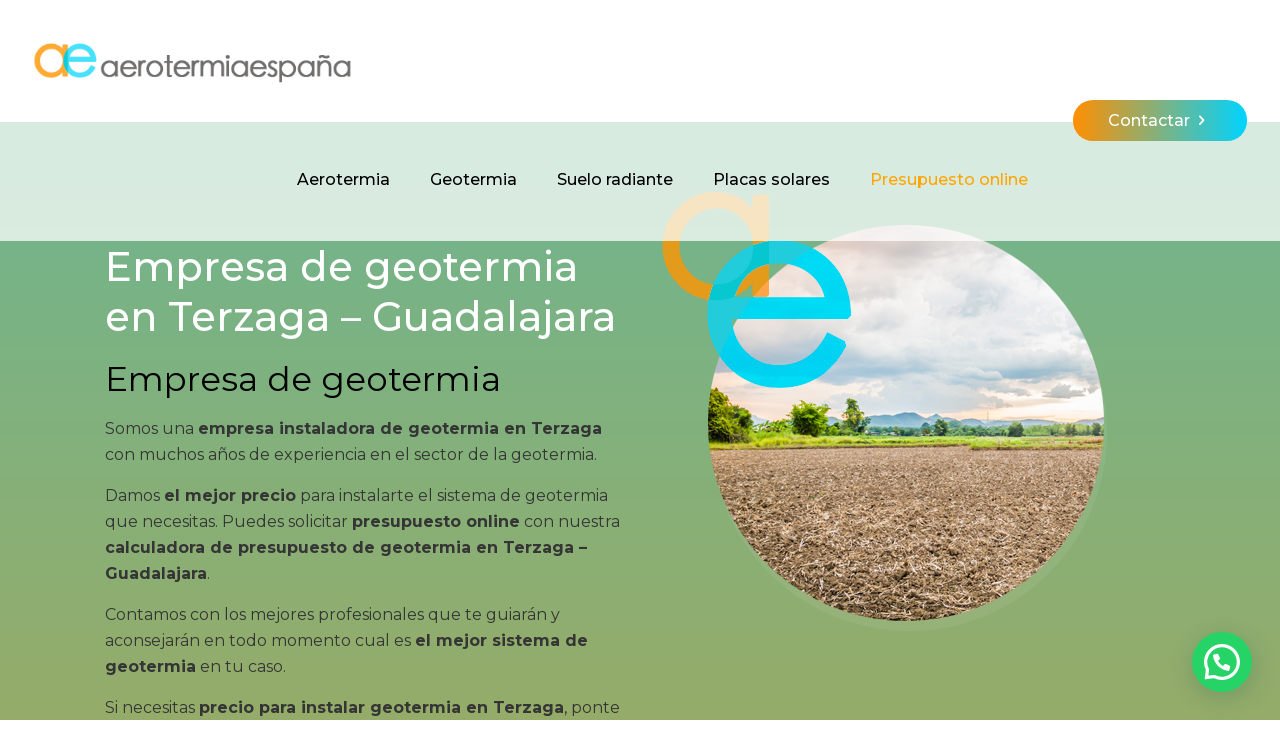

--- FILE ---
content_type: text/html; charset=utf-8
request_url: https://www.google.com/recaptcha/api2/anchor?ar=1&k=6LemIG8dAAAAAJ7yi1Nrmbe09lKuIiAbA9jQ-ZZQ&co=aHR0cHM6Ly94bi0tYWVyb3Rlcm1pYWVzcGFhLWNyYi5jb206NDQz&hl=en&v=PoyoqOPhxBO7pBk68S4YbpHZ&size=invisible&anchor-ms=20000&execute-ms=30000&cb=dd0v8e7be9l7
body_size: 48829
content:
<!DOCTYPE HTML><html dir="ltr" lang="en"><head><meta http-equiv="Content-Type" content="text/html; charset=UTF-8">
<meta http-equiv="X-UA-Compatible" content="IE=edge">
<title>reCAPTCHA</title>
<style type="text/css">
/* cyrillic-ext */
@font-face {
  font-family: 'Roboto';
  font-style: normal;
  font-weight: 400;
  font-stretch: 100%;
  src: url(//fonts.gstatic.com/s/roboto/v48/KFO7CnqEu92Fr1ME7kSn66aGLdTylUAMa3GUBHMdazTgWw.woff2) format('woff2');
  unicode-range: U+0460-052F, U+1C80-1C8A, U+20B4, U+2DE0-2DFF, U+A640-A69F, U+FE2E-FE2F;
}
/* cyrillic */
@font-face {
  font-family: 'Roboto';
  font-style: normal;
  font-weight: 400;
  font-stretch: 100%;
  src: url(//fonts.gstatic.com/s/roboto/v48/KFO7CnqEu92Fr1ME7kSn66aGLdTylUAMa3iUBHMdazTgWw.woff2) format('woff2');
  unicode-range: U+0301, U+0400-045F, U+0490-0491, U+04B0-04B1, U+2116;
}
/* greek-ext */
@font-face {
  font-family: 'Roboto';
  font-style: normal;
  font-weight: 400;
  font-stretch: 100%;
  src: url(//fonts.gstatic.com/s/roboto/v48/KFO7CnqEu92Fr1ME7kSn66aGLdTylUAMa3CUBHMdazTgWw.woff2) format('woff2');
  unicode-range: U+1F00-1FFF;
}
/* greek */
@font-face {
  font-family: 'Roboto';
  font-style: normal;
  font-weight: 400;
  font-stretch: 100%;
  src: url(//fonts.gstatic.com/s/roboto/v48/KFO7CnqEu92Fr1ME7kSn66aGLdTylUAMa3-UBHMdazTgWw.woff2) format('woff2');
  unicode-range: U+0370-0377, U+037A-037F, U+0384-038A, U+038C, U+038E-03A1, U+03A3-03FF;
}
/* math */
@font-face {
  font-family: 'Roboto';
  font-style: normal;
  font-weight: 400;
  font-stretch: 100%;
  src: url(//fonts.gstatic.com/s/roboto/v48/KFO7CnqEu92Fr1ME7kSn66aGLdTylUAMawCUBHMdazTgWw.woff2) format('woff2');
  unicode-range: U+0302-0303, U+0305, U+0307-0308, U+0310, U+0312, U+0315, U+031A, U+0326-0327, U+032C, U+032F-0330, U+0332-0333, U+0338, U+033A, U+0346, U+034D, U+0391-03A1, U+03A3-03A9, U+03B1-03C9, U+03D1, U+03D5-03D6, U+03F0-03F1, U+03F4-03F5, U+2016-2017, U+2034-2038, U+203C, U+2040, U+2043, U+2047, U+2050, U+2057, U+205F, U+2070-2071, U+2074-208E, U+2090-209C, U+20D0-20DC, U+20E1, U+20E5-20EF, U+2100-2112, U+2114-2115, U+2117-2121, U+2123-214F, U+2190, U+2192, U+2194-21AE, U+21B0-21E5, U+21F1-21F2, U+21F4-2211, U+2213-2214, U+2216-22FF, U+2308-230B, U+2310, U+2319, U+231C-2321, U+2336-237A, U+237C, U+2395, U+239B-23B7, U+23D0, U+23DC-23E1, U+2474-2475, U+25AF, U+25B3, U+25B7, U+25BD, U+25C1, U+25CA, U+25CC, U+25FB, U+266D-266F, U+27C0-27FF, U+2900-2AFF, U+2B0E-2B11, U+2B30-2B4C, U+2BFE, U+3030, U+FF5B, U+FF5D, U+1D400-1D7FF, U+1EE00-1EEFF;
}
/* symbols */
@font-face {
  font-family: 'Roboto';
  font-style: normal;
  font-weight: 400;
  font-stretch: 100%;
  src: url(//fonts.gstatic.com/s/roboto/v48/KFO7CnqEu92Fr1ME7kSn66aGLdTylUAMaxKUBHMdazTgWw.woff2) format('woff2');
  unicode-range: U+0001-000C, U+000E-001F, U+007F-009F, U+20DD-20E0, U+20E2-20E4, U+2150-218F, U+2190, U+2192, U+2194-2199, U+21AF, U+21E6-21F0, U+21F3, U+2218-2219, U+2299, U+22C4-22C6, U+2300-243F, U+2440-244A, U+2460-24FF, U+25A0-27BF, U+2800-28FF, U+2921-2922, U+2981, U+29BF, U+29EB, U+2B00-2BFF, U+4DC0-4DFF, U+FFF9-FFFB, U+10140-1018E, U+10190-1019C, U+101A0, U+101D0-101FD, U+102E0-102FB, U+10E60-10E7E, U+1D2C0-1D2D3, U+1D2E0-1D37F, U+1F000-1F0FF, U+1F100-1F1AD, U+1F1E6-1F1FF, U+1F30D-1F30F, U+1F315, U+1F31C, U+1F31E, U+1F320-1F32C, U+1F336, U+1F378, U+1F37D, U+1F382, U+1F393-1F39F, U+1F3A7-1F3A8, U+1F3AC-1F3AF, U+1F3C2, U+1F3C4-1F3C6, U+1F3CA-1F3CE, U+1F3D4-1F3E0, U+1F3ED, U+1F3F1-1F3F3, U+1F3F5-1F3F7, U+1F408, U+1F415, U+1F41F, U+1F426, U+1F43F, U+1F441-1F442, U+1F444, U+1F446-1F449, U+1F44C-1F44E, U+1F453, U+1F46A, U+1F47D, U+1F4A3, U+1F4B0, U+1F4B3, U+1F4B9, U+1F4BB, U+1F4BF, U+1F4C8-1F4CB, U+1F4D6, U+1F4DA, U+1F4DF, U+1F4E3-1F4E6, U+1F4EA-1F4ED, U+1F4F7, U+1F4F9-1F4FB, U+1F4FD-1F4FE, U+1F503, U+1F507-1F50B, U+1F50D, U+1F512-1F513, U+1F53E-1F54A, U+1F54F-1F5FA, U+1F610, U+1F650-1F67F, U+1F687, U+1F68D, U+1F691, U+1F694, U+1F698, U+1F6AD, U+1F6B2, U+1F6B9-1F6BA, U+1F6BC, U+1F6C6-1F6CF, U+1F6D3-1F6D7, U+1F6E0-1F6EA, U+1F6F0-1F6F3, U+1F6F7-1F6FC, U+1F700-1F7FF, U+1F800-1F80B, U+1F810-1F847, U+1F850-1F859, U+1F860-1F887, U+1F890-1F8AD, U+1F8B0-1F8BB, U+1F8C0-1F8C1, U+1F900-1F90B, U+1F93B, U+1F946, U+1F984, U+1F996, U+1F9E9, U+1FA00-1FA6F, U+1FA70-1FA7C, U+1FA80-1FA89, U+1FA8F-1FAC6, U+1FACE-1FADC, U+1FADF-1FAE9, U+1FAF0-1FAF8, U+1FB00-1FBFF;
}
/* vietnamese */
@font-face {
  font-family: 'Roboto';
  font-style: normal;
  font-weight: 400;
  font-stretch: 100%;
  src: url(//fonts.gstatic.com/s/roboto/v48/KFO7CnqEu92Fr1ME7kSn66aGLdTylUAMa3OUBHMdazTgWw.woff2) format('woff2');
  unicode-range: U+0102-0103, U+0110-0111, U+0128-0129, U+0168-0169, U+01A0-01A1, U+01AF-01B0, U+0300-0301, U+0303-0304, U+0308-0309, U+0323, U+0329, U+1EA0-1EF9, U+20AB;
}
/* latin-ext */
@font-face {
  font-family: 'Roboto';
  font-style: normal;
  font-weight: 400;
  font-stretch: 100%;
  src: url(//fonts.gstatic.com/s/roboto/v48/KFO7CnqEu92Fr1ME7kSn66aGLdTylUAMa3KUBHMdazTgWw.woff2) format('woff2');
  unicode-range: U+0100-02BA, U+02BD-02C5, U+02C7-02CC, U+02CE-02D7, U+02DD-02FF, U+0304, U+0308, U+0329, U+1D00-1DBF, U+1E00-1E9F, U+1EF2-1EFF, U+2020, U+20A0-20AB, U+20AD-20C0, U+2113, U+2C60-2C7F, U+A720-A7FF;
}
/* latin */
@font-face {
  font-family: 'Roboto';
  font-style: normal;
  font-weight: 400;
  font-stretch: 100%;
  src: url(//fonts.gstatic.com/s/roboto/v48/KFO7CnqEu92Fr1ME7kSn66aGLdTylUAMa3yUBHMdazQ.woff2) format('woff2');
  unicode-range: U+0000-00FF, U+0131, U+0152-0153, U+02BB-02BC, U+02C6, U+02DA, U+02DC, U+0304, U+0308, U+0329, U+2000-206F, U+20AC, U+2122, U+2191, U+2193, U+2212, U+2215, U+FEFF, U+FFFD;
}
/* cyrillic-ext */
@font-face {
  font-family: 'Roboto';
  font-style: normal;
  font-weight: 500;
  font-stretch: 100%;
  src: url(//fonts.gstatic.com/s/roboto/v48/KFO7CnqEu92Fr1ME7kSn66aGLdTylUAMa3GUBHMdazTgWw.woff2) format('woff2');
  unicode-range: U+0460-052F, U+1C80-1C8A, U+20B4, U+2DE0-2DFF, U+A640-A69F, U+FE2E-FE2F;
}
/* cyrillic */
@font-face {
  font-family: 'Roboto';
  font-style: normal;
  font-weight: 500;
  font-stretch: 100%;
  src: url(//fonts.gstatic.com/s/roboto/v48/KFO7CnqEu92Fr1ME7kSn66aGLdTylUAMa3iUBHMdazTgWw.woff2) format('woff2');
  unicode-range: U+0301, U+0400-045F, U+0490-0491, U+04B0-04B1, U+2116;
}
/* greek-ext */
@font-face {
  font-family: 'Roboto';
  font-style: normal;
  font-weight: 500;
  font-stretch: 100%;
  src: url(//fonts.gstatic.com/s/roboto/v48/KFO7CnqEu92Fr1ME7kSn66aGLdTylUAMa3CUBHMdazTgWw.woff2) format('woff2');
  unicode-range: U+1F00-1FFF;
}
/* greek */
@font-face {
  font-family: 'Roboto';
  font-style: normal;
  font-weight: 500;
  font-stretch: 100%;
  src: url(//fonts.gstatic.com/s/roboto/v48/KFO7CnqEu92Fr1ME7kSn66aGLdTylUAMa3-UBHMdazTgWw.woff2) format('woff2');
  unicode-range: U+0370-0377, U+037A-037F, U+0384-038A, U+038C, U+038E-03A1, U+03A3-03FF;
}
/* math */
@font-face {
  font-family: 'Roboto';
  font-style: normal;
  font-weight: 500;
  font-stretch: 100%;
  src: url(//fonts.gstatic.com/s/roboto/v48/KFO7CnqEu92Fr1ME7kSn66aGLdTylUAMawCUBHMdazTgWw.woff2) format('woff2');
  unicode-range: U+0302-0303, U+0305, U+0307-0308, U+0310, U+0312, U+0315, U+031A, U+0326-0327, U+032C, U+032F-0330, U+0332-0333, U+0338, U+033A, U+0346, U+034D, U+0391-03A1, U+03A3-03A9, U+03B1-03C9, U+03D1, U+03D5-03D6, U+03F0-03F1, U+03F4-03F5, U+2016-2017, U+2034-2038, U+203C, U+2040, U+2043, U+2047, U+2050, U+2057, U+205F, U+2070-2071, U+2074-208E, U+2090-209C, U+20D0-20DC, U+20E1, U+20E5-20EF, U+2100-2112, U+2114-2115, U+2117-2121, U+2123-214F, U+2190, U+2192, U+2194-21AE, U+21B0-21E5, U+21F1-21F2, U+21F4-2211, U+2213-2214, U+2216-22FF, U+2308-230B, U+2310, U+2319, U+231C-2321, U+2336-237A, U+237C, U+2395, U+239B-23B7, U+23D0, U+23DC-23E1, U+2474-2475, U+25AF, U+25B3, U+25B7, U+25BD, U+25C1, U+25CA, U+25CC, U+25FB, U+266D-266F, U+27C0-27FF, U+2900-2AFF, U+2B0E-2B11, U+2B30-2B4C, U+2BFE, U+3030, U+FF5B, U+FF5D, U+1D400-1D7FF, U+1EE00-1EEFF;
}
/* symbols */
@font-face {
  font-family: 'Roboto';
  font-style: normal;
  font-weight: 500;
  font-stretch: 100%;
  src: url(//fonts.gstatic.com/s/roboto/v48/KFO7CnqEu92Fr1ME7kSn66aGLdTylUAMaxKUBHMdazTgWw.woff2) format('woff2');
  unicode-range: U+0001-000C, U+000E-001F, U+007F-009F, U+20DD-20E0, U+20E2-20E4, U+2150-218F, U+2190, U+2192, U+2194-2199, U+21AF, U+21E6-21F0, U+21F3, U+2218-2219, U+2299, U+22C4-22C6, U+2300-243F, U+2440-244A, U+2460-24FF, U+25A0-27BF, U+2800-28FF, U+2921-2922, U+2981, U+29BF, U+29EB, U+2B00-2BFF, U+4DC0-4DFF, U+FFF9-FFFB, U+10140-1018E, U+10190-1019C, U+101A0, U+101D0-101FD, U+102E0-102FB, U+10E60-10E7E, U+1D2C0-1D2D3, U+1D2E0-1D37F, U+1F000-1F0FF, U+1F100-1F1AD, U+1F1E6-1F1FF, U+1F30D-1F30F, U+1F315, U+1F31C, U+1F31E, U+1F320-1F32C, U+1F336, U+1F378, U+1F37D, U+1F382, U+1F393-1F39F, U+1F3A7-1F3A8, U+1F3AC-1F3AF, U+1F3C2, U+1F3C4-1F3C6, U+1F3CA-1F3CE, U+1F3D4-1F3E0, U+1F3ED, U+1F3F1-1F3F3, U+1F3F5-1F3F7, U+1F408, U+1F415, U+1F41F, U+1F426, U+1F43F, U+1F441-1F442, U+1F444, U+1F446-1F449, U+1F44C-1F44E, U+1F453, U+1F46A, U+1F47D, U+1F4A3, U+1F4B0, U+1F4B3, U+1F4B9, U+1F4BB, U+1F4BF, U+1F4C8-1F4CB, U+1F4D6, U+1F4DA, U+1F4DF, U+1F4E3-1F4E6, U+1F4EA-1F4ED, U+1F4F7, U+1F4F9-1F4FB, U+1F4FD-1F4FE, U+1F503, U+1F507-1F50B, U+1F50D, U+1F512-1F513, U+1F53E-1F54A, U+1F54F-1F5FA, U+1F610, U+1F650-1F67F, U+1F687, U+1F68D, U+1F691, U+1F694, U+1F698, U+1F6AD, U+1F6B2, U+1F6B9-1F6BA, U+1F6BC, U+1F6C6-1F6CF, U+1F6D3-1F6D7, U+1F6E0-1F6EA, U+1F6F0-1F6F3, U+1F6F7-1F6FC, U+1F700-1F7FF, U+1F800-1F80B, U+1F810-1F847, U+1F850-1F859, U+1F860-1F887, U+1F890-1F8AD, U+1F8B0-1F8BB, U+1F8C0-1F8C1, U+1F900-1F90B, U+1F93B, U+1F946, U+1F984, U+1F996, U+1F9E9, U+1FA00-1FA6F, U+1FA70-1FA7C, U+1FA80-1FA89, U+1FA8F-1FAC6, U+1FACE-1FADC, U+1FADF-1FAE9, U+1FAF0-1FAF8, U+1FB00-1FBFF;
}
/* vietnamese */
@font-face {
  font-family: 'Roboto';
  font-style: normal;
  font-weight: 500;
  font-stretch: 100%;
  src: url(//fonts.gstatic.com/s/roboto/v48/KFO7CnqEu92Fr1ME7kSn66aGLdTylUAMa3OUBHMdazTgWw.woff2) format('woff2');
  unicode-range: U+0102-0103, U+0110-0111, U+0128-0129, U+0168-0169, U+01A0-01A1, U+01AF-01B0, U+0300-0301, U+0303-0304, U+0308-0309, U+0323, U+0329, U+1EA0-1EF9, U+20AB;
}
/* latin-ext */
@font-face {
  font-family: 'Roboto';
  font-style: normal;
  font-weight: 500;
  font-stretch: 100%;
  src: url(//fonts.gstatic.com/s/roboto/v48/KFO7CnqEu92Fr1ME7kSn66aGLdTylUAMa3KUBHMdazTgWw.woff2) format('woff2');
  unicode-range: U+0100-02BA, U+02BD-02C5, U+02C7-02CC, U+02CE-02D7, U+02DD-02FF, U+0304, U+0308, U+0329, U+1D00-1DBF, U+1E00-1E9F, U+1EF2-1EFF, U+2020, U+20A0-20AB, U+20AD-20C0, U+2113, U+2C60-2C7F, U+A720-A7FF;
}
/* latin */
@font-face {
  font-family: 'Roboto';
  font-style: normal;
  font-weight: 500;
  font-stretch: 100%;
  src: url(//fonts.gstatic.com/s/roboto/v48/KFO7CnqEu92Fr1ME7kSn66aGLdTylUAMa3yUBHMdazQ.woff2) format('woff2');
  unicode-range: U+0000-00FF, U+0131, U+0152-0153, U+02BB-02BC, U+02C6, U+02DA, U+02DC, U+0304, U+0308, U+0329, U+2000-206F, U+20AC, U+2122, U+2191, U+2193, U+2212, U+2215, U+FEFF, U+FFFD;
}
/* cyrillic-ext */
@font-face {
  font-family: 'Roboto';
  font-style: normal;
  font-weight: 900;
  font-stretch: 100%;
  src: url(//fonts.gstatic.com/s/roboto/v48/KFO7CnqEu92Fr1ME7kSn66aGLdTylUAMa3GUBHMdazTgWw.woff2) format('woff2');
  unicode-range: U+0460-052F, U+1C80-1C8A, U+20B4, U+2DE0-2DFF, U+A640-A69F, U+FE2E-FE2F;
}
/* cyrillic */
@font-face {
  font-family: 'Roboto';
  font-style: normal;
  font-weight: 900;
  font-stretch: 100%;
  src: url(//fonts.gstatic.com/s/roboto/v48/KFO7CnqEu92Fr1ME7kSn66aGLdTylUAMa3iUBHMdazTgWw.woff2) format('woff2');
  unicode-range: U+0301, U+0400-045F, U+0490-0491, U+04B0-04B1, U+2116;
}
/* greek-ext */
@font-face {
  font-family: 'Roboto';
  font-style: normal;
  font-weight: 900;
  font-stretch: 100%;
  src: url(//fonts.gstatic.com/s/roboto/v48/KFO7CnqEu92Fr1ME7kSn66aGLdTylUAMa3CUBHMdazTgWw.woff2) format('woff2');
  unicode-range: U+1F00-1FFF;
}
/* greek */
@font-face {
  font-family: 'Roboto';
  font-style: normal;
  font-weight: 900;
  font-stretch: 100%;
  src: url(//fonts.gstatic.com/s/roboto/v48/KFO7CnqEu92Fr1ME7kSn66aGLdTylUAMa3-UBHMdazTgWw.woff2) format('woff2');
  unicode-range: U+0370-0377, U+037A-037F, U+0384-038A, U+038C, U+038E-03A1, U+03A3-03FF;
}
/* math */
@font-face {
  font-family: 'Roboto';
  font-style: normal;
  font-weight: 900;
  font-stretch: 100%;
  src: url(//fonts.gstatic.com/s/roboto/v48/KFO7CnqEu92Fr1ME7kSn66aGLdTylUAMawCUBHMdazTgWw.woff2) format('woff2');
  unicode-range: U+0302-0303, U+0305, U+0307-0308, U+0310, U+0312, U+0315, U+031A, U+0326-0327, U+032C, U+032F-0330, U+0332-0333, U+0338, U+033A, U+0346, U+034D, U+0391-03A1, U+03A3-03A9, U+03B1-03C9, U+03D1, U+03D5-03D6, U+03F0-03F1, U+03F4-03F5, U+2016-2017, U+2034-2038, U+203C, U+2040, U+2043, U+2047, U+2050, U+2057, U+205F, U+2070-2071, U+2074-208E, U+2090-209C, U+20D0-20DC, U+20E1, U+20E5-20EF, U+2100-2112, U+2114-2115, U+2117-2121, U+2123-214F, U+2190, U+2192, U+2194-21AE, U+21B0-21E5, U+21F1-21F2, U+21F4-2211, U+2213-2214, U+2216-22FF, U+2308-230B, U+2310, U+2319, U+231C-2321, U+2336-237A, U+237C, U+2395, U+239B-23B7, U+23D0, U+23DC-23E1, U+2474-2475, U+25AF, U+25B3, U+25B7, U+25BD, U+25C1, U+25CA, U+25CC, U+25FB, U+266D-266F, U+27C0-27FF, U+2900-2AFF, U+2B0E-2B11, U+2B30-2B4C, U+2BFE, U+3030, U+FF5B, U+FF5D, U+1D400-1D7FF, U+1EE00-1EEFF;
}
/* symbols */
@font-face {
  font-family: 'Roboto';
  font-style: normal;
  font-weight: 900;
  font-stretch: 100%;
  src: url(//fonts.gstatic.com/s/roboto/v48/KFO7CnqEu92Fr1ME7kSn66aGLdTylUAMaxKUBHMdazTgWw.woff2) format('woff2');
  unicode-range: U+0001-000C, U+000E-001F, U+007F-009F, U+20DD-20E0, U+20E2-20E4, U+2150-218F, U+2190, U+2192, U+2194-2199, U+21AF, U+21E6-21F0, U+21F3, U+2218-2219, U+2299, U+22C4-22C6, U+2300-243F, U+2440-244A, U+2460-24FF, U+25A0-27BF, U+2800-28FF, U+2921-2922, U+2981, U+29BF, U+29EB, U+2B00-2BFF, U+4DC0-4DFF, U+FFF9-FFFB, U+10140-1018E, U+10190-1019C, U+101A0, U+101D0-101FD, U+102E0-102FB, U+10E60-10E7E, U+1D2C0-1D2D3, U+1D2E0-1D37F, U+1F000-1F0FF, U+1F100-1F1AD, U+1F1E6-1F1FF, U+1F30D-1F30F, U+1F315, U+1F31C, U+1F31E, U+1F320-1F32C, U+1F336, U+1F378, U+1F37D, U+1F382, U+1F393-1F39F, U+1F3A7-1F3A8, U+1F3AC-1F3AF, U+1F3C2, U+1F3C4-1F3C6, U+1F3CA-1F3CE, U+1F3D4-1F3E0, U+1F3ED, U+1F3F1-1F3F3, U+1F3F5-1F3F7, U+1F408, U+1F415, U+1F41F, U+1F426, U+1F43F, U+1F441-1F442, U+1F444, U+1F446-1F449, U+1F44C-1F44E, U+1F453, U+1F46A, U+1F47D, U+1F4A3, U+1F4B0, U+1F4B3, U+1F4B9, U+1F4BB, U+1F4BF, U+1F4C8-1F4CB, U+1F4D6, U+1F4DA, U+1F4DF, U+1F4E3-1F4E6, U+1F4EA-1F4ED, U+1F4F7, U+1F4F9-1F4FB, U+1F4FD-1F4FE, U+1F503, U+1F507-1F50B, U+1F50D, U+1F512-1F513, U+1F53E-1F54A, U+1F54F-1F5FA, U+1F610, U+1F650-1F67F, U+1F687, U+1F68D, U+1F691, U+1F694, U+1F698, U+1F6AD, U+1F6B2, U+1F6B9-1F6BA, U+1F6BC, U+1F6C6-1F6CF, U+1F6D3-1F6D7, U+1F6E0-1F6EA, U+1F6F0-1F6F3, U+1F6F7-1F6FC, U+1F700-1F7FF, U+1F800-1F80B, U+1F810-1F847, U+1F850-1F859, U+1F860-1F887, U+1F890-1F8AD, U+1F8B0-1F8BB, U+1F8C0-1F8C1, U+1F900-1F90B, U+1F93B, U+1F946, U+1F984, U+1F996, U+1F9E9, U+1FA00-1FA6F, U+1FA70-1FA7C, U+1FA80-1FA89, U+1FA8F-1FAC6, U+1FACE-1FADC, U+1FADF-1FAE9, U+1FAF0-1FAF8, U+1FB00-1FBFF;
}
/* vietnamese */
@font-face {
  font-family: 'Roboto';
  font-style: normal;
  font-weight: 900;
  font-stretch: 100%;
  src: url(//fonts.gstatic.com/s/roboto/v48/KFO7CnqEu92Fr1ME7kSn66aGLdTylUAMa3OUBHMdazTgWw.woff2) format('woff2');
  unicode-range: U+0102-0103, U+0110-0111, U+0128-0129, U+0168-0169, U+01A0-01A1, U+01AF-01B0, U+0300-0301, U+0303-0304, U+0308-0309, U+0323, U+0329, U+1EA0-1EF9, U+20AB;
}
/* latin-ext */
@font-face {
  font-family: 'Roboto';
  font-style: normal;
  font-weight: 900;
  font-stretch: 100%;
  src: url(//fonts.gstatic.com/s/roboto/v48/KFO7CnqEu92Fr1ME7kSn66aGLdTylUAMa3KUBHMdazTgWw.woff2) format('woff2');
  unicode-range: U+0100-02BA, U+02BD-02C5, U+02C7-02CC, U+02CE-02D7, U+02DD-02FF, U+0304, U+0308, U+0329, U+1D00-1DBF, U+1E00-1E9F, U+1EF2-1EFF, U+2020, U+20A0-20AB, U+20AD-20C0, U+2113, U+2C60-2C7F, U+A720-A7FF;
}
/* latin */
@font-face {
  font-family: 'Roboto';
  font-style: normal;
  font-weight: 900;
  font-stretch: 100%;
  src: url(//fonts.gstatic.com/s/roboto/v48/KFO7CnqEu92Fr1ME7kSn66aGLdTylUAMa3yUBHMdazQ.woff2) format('woff2');
  unicode-range: U+0000-00FF, U+0131, U+0152-0153, U+02BB-02BC, U+02C6, U+02DA, U+02DC, U+0304, U+0308, U+0329, U+2000-206F, U+20AC, U+2122, U+2191, U+2193, U+2212, U+2215, U+FEFF, U+FFFD;
}

</style>
<link rel="stylesheet" type="text/css" href="https://www.gstatic.com/recaptcha/releases/PoyoqOPhxBO7pBk68S4YbpHZ/styles__ltr.css">
<script nonce="mp_5qZjFpoo9QZOHyTNBaA" type="text/javascript">window['__recaptcha_api'] = 'https://www.google.com/recaptcha/api2/';</script>
<script type="text/javascript" src="https://www.gstatic.com/recaptcha/releases/PoyoqOPhxBO7pBk68S4YbpHZ/recaptcha__en.js" nonce="mp_5qZjFpoo9QZOHyTNBaA">
      
    </script></head>
<body><div id="rc-anchor-alert" class="rc-anchor-alert"></div>
<input type="hidden" id="recaptcha-token" value="[base64]">
<script type="text/javascript" nonce="mp_5qZjFpoo9QZOHyTNBaA">
      recaptcha.anchor.Main.init("[\x22ainput\x22,[\x22bgdata\x22,\x22\x22,\[base64]/[base64]/MjU1Ong/[base64]/[base64]/[base64]/[base64]/[base64]/[base64]/[base64]/[base64]/[base64]/[base64]/[base64]/[base64]/[base64]/[base64]/[base64]\\u003d\x22,\[base64]\\u003d\\u003d\x22,\x22w7fDumlrCTxKB8O8w618MMOOfQMpCk47XMKcVcOjwqE6w704woNuecOiOMKGE8OyW2bCjDNJw7VGw4vCvMKdSQpHfsKxwrA4DVvDtn7CrybDqzBKLDDCvCwbS8KyGMKXXVvCv8K5wpHCkn3DlcOyw7RvXipfwpRMw6DCr05fw7zDlGQLYTTDo8K/[base64]/w5APw4DDmcOYw7TCtVDCtcODw7Q0PTTDlMOYQBh4AcK4w5Ulw7cTBxROwq49wqJGUiDDmwM4PMKNG8OGQ8KZwo8lw4QSwpvDp0xoQGHDsUcfw5dJEyh2IMKfw6bDpgMJam/CnV/CsMOXLcO2w7DDq8O6UjARBz9aUi/DlGXCjnHDmwkSw6tEw4ZBwqFDXgwjP8K/dDBkw6R8ODDChcKOMXbCosOBcsKrZMOWwpLCp8Kyw7U6w5dDwowea8OiQcKrw73DoMOZwqwnCcKEw6JQwrXCvsOUIcOmwp9MwqsecUlyChgjwp3CpcK4acK5w5Yyw77DnMKOOMONw4rCnRjCmTfDtzAQwpEmHcODwrPDs8Ksw5XDqBLDjTY/[base64]/DuknDk8KBw4/DisK1QEZhLsOcw7B6SUFQwpvDpxgrccKaw7zCvsKyFW/[base64]/CqFjDn8Ocw4XDrTZ2R8O/DQ3CmDbDj8Ofw5vCuz4WXHbCoUfDicONU8Kcw7PDugnCjFHCtCpDw6rCu8KKRGLCvTUQchPDusOiSsKkU0HDmgnDosKwa8O/M8Oyw6rDnGMzw4LDssK/[base64]/Di3BRw6NoasK6woUVRTpqwoFdQsK6w45rCsK/wo3Dr8Onw5YpwpofwrZQdGA/GMO1wpYrH8KkwqLCsMKyw4BpFsKXGTkgwqUGb8Knw5zDrTZ0wrnDlEAewqkUwpDDlcOmwqPDtcKHwqLDn15Nw5vCniwVd3zCpMKOwoQOVkkpC1fCtFzCn1Ijw5Vhw6fDuSA7woLCoG7DnVnCo8KtaljDuGPDmBYxbjDCgcKuTlR7w7HDpAvDtRTDtQ1Mw5nDl8O/woLDkChxw5oPTsOFC8K9woLCtsKsScO7QcOrwoPCt8Kab8OmfMOSK8Orw5/CpsKaw40Tw5DDqiE5w6hdwr0bw4R7wrbDnRrDgi7Di8OGwp7CjmYYwqLDqMKjHmYxw5LDsl3ChzbCgHbDsmkTwp4Jw6paw6wuHHtRKGR0DsO0G8OBwqUOw5vCi3x1NB0Lw4XCssK6FsOiQFMmwrjDr8KHw6PCh8Kuwp0ywrnCjsOIGcKWw7bCrsK6aRY/wprCiW7CqxDCoErCmyXCtXPCsEsGW3sVwo1DwoTDoE9kwpfClsO2wpvDo8Opwrgawqk3OsOkw5hzKFhrw5ZeIcOhwoVOw45PHHsgw7ArQ1bCksOFMQ5EwoPDlQjDhMKwwqTCisKTwpzDqMKOEcKjW8K/wooJAzF+BCPCusK8SMO4YcKnAcK/wpnDoDbCvCPDtlZUREBSNcKSYgfChiDDomrDucO1JcO5LsObwo8+fnjDhcOQw4PDjMKrA8KYwphaw6TDjG7ChS5kanxGwr7DhMOLw5PCr8KhwpQUw7JCOcKVEHHCrsKUw48QwpDCvUPCq3w6w7TDsnJheMKWw4/Cg2plwqI7G8KGw5BRDw17VAhoXsKWW10hQMOawr4EYmRLw7l4wpTDvcKqdsO8w6bDuTnDs8K/[base64]/CosKSw6lwIAbCnSgyw4FWwqLDlXlZZcKGXxPDscKywr98di9qQMK7wqshw77CosO+wr89wr/Dhxc7w7JKF8O2WsO5wppAw7DCgsKzwobCnDZJJA/[base64]/TFQ2XsOyw7pPOcKHw5DDl8K0w6k6FjJJwq3CpCfCrsKrHVBCIBDCsjDCiV0/aXcrw7vDuVV2RsKgfsKeJR3CgMOyw7XDvhfDrMKYVmjDgsKEwoF1w7IMQypIcAvDtsOxCcO2J2EXMsK5w6ZVwrbDmzPDnXcBwojClsOhK8OhKlDDhAF8wpZcwp/DpMKtc0rDo1lVC8OSwoTCqcKGW8O4w4zCim/DgTk5csOTQQ9wW8KQVcKcwrIVw5YLwrPCssKjw7DCvEs2w4/CmEo8QsOMwqZlC8KYIB0mYsOOwoPDq8OQw73DpE/CmsKIw5rDoGDCvQ7DtwPDu8OpAFPDu2/DjSHCq0BEwrNWw5JYwq7Ds2ARwqLCkCZZw5/[base64]/Ck8OZIcKuV8OYP8OQw5UgwqHCncOsYsO6wo3CtMOVdns2wpU2wqnCmsOsR8OZwo1fwrfDo8KJwqUaU2bCgsKqKcKvSMO4WT5/w514KEA/[base64]/[base64]/wqDDsg7Cj8OWDsOvfMKYGcOSUsKeRcOlwpM4GSrDr1fDqRwMwpZ7wqk+I1oJM8KEIsKQGMOOc8OBb8OqwrPCg3PCvsK5w7cwUMOjcMK3wpI+NsK7GMOtwpXDnU0TwpMwcyXCjMKOXsKKCsKnwokAw4/CqsO4PURTecKacMOWe8KLDxF5MsKdw6/[base64]/DphNHHcO4w7Z0LFzDlCh7YkUaw5HDvMOqwpXDk2TDuTJnKsK3A1RewrrCtAdIwq/DuRjCmEFxwozCjD4dHRTDtWBmwo/[base64]/Dk8Ozw6XDtQQqNRA3FwDDjcOaSMKUOQQPw4lTM8OPw7czVsO8HsOGwqBuImhlwr7DlsOoVBHDlcOFw5tYw7XCpMKswrnDmBvDsMO/woFqCsKQfGbCiMOiw4HDrRxCAsOTwoYnwpjDtkQ2w5PDoMKww4XDgMK1wpwDw4vCh8Ofw59sAEZZDVMlSgjCtGcTHnAPeCoPwpssw4Fcb8Osw48TPDTDl8O2JMKVwos1w4Ivw6fCj8KRRzJNfmjCjBABwr3Dkhshw47DmsOLfsKRKgHDrcO8TXfDikUPUmnDjsK5w5Y/ZcO0wp5Kw6RswrIsw5nDjsKJdMO4wpYpw4x3TMOGMsKiw4PCvcKaKEQJw4/Dm14cNG9cUcKsTG5qwpPDjnPCsyE8YsKifsKHRxvCi2fDvsOJw4vCr8Ovw7kCA1zClTxBwpp7CCAKAMKOVUF0EWrCkzVCWExYVm1jRU4yMRHDvgcFXcOyw5lXw6TCv8OHD8O5w7IGw6ZnalXCkMORwoFzGhDCni9qwpnDtMOfA8OLwrlmB8KNw5PDlMOuw7/DkxDCtsKdw4tbUUzDscKZVsOHHcKcYlAUBx1KCC/CqsKAw63CgxDDssOywrpuWcOBw4trFcKpfsOqNMK5CgrDuXDDgsOpGkvDpsKoBBgXCMO/[base64]/DljXCm8O5AHVfw7DChcOjw64Nw7VxACt/Lx81NcOMw4NIwqxLw63CuQI3w4stw5s6wo0bwofCosKHIcO5J1lAHMKJwphKMMOFwrbDksKDw4EBcMOAw7RrJV1BDMONa0bCjcKCwq9tw7l7w5LDvMOxD8KBb1PDhsOiwrY6asOsX3piGcKWdx4NMmt8d8KYc2/Cnw/CnC9eI2XCgFYawpl/wqsNw5rCtsKqwrbCgcK7YcKfKELDtU3DlzEBD8Khf8KUZwQWw53DhS1pfMKcw6B4wrI1woRmwr4Kw7/DiMOCYMKnSMO/a08kwqt/w54Ww7TDkSkZMl3Dj3RvElNpw5RELEoFw5V1TR/CrcOeC1kpEU84w7LChzJQecKsw4ULw4LCkMOQHw9lw63DuyRvw5knHUjCsE5rZMONw7w0wrnCusONCcOCAz/Dmm9UwqzCssOBS35Fw5/CpnARw5bCvF7DssKMwqIQOMKpwo4fRMKoDk3Dqz9swrdUw503wqvCjGTCicK9e1PDgTnCmiLDiDLDn3N0w6xmbAnCqT/CvlAodcK8wrbCpsOcFinDnRIjw5/[base64]/DvcOnw47CtiI4w4jCgcOofsKswqHCv8KKw6MES2o4WcOZEcOnNFBQwrpHXcK3wqTDly8cPy/[base64]/DvDHDhgHDonltLMKwwrZmw503w5MBI8OhBcK7wonDh8OCdCnCu2fDpsO2w6bCh1jCocKDwoJEwptBwooXwr5jdMOydn/Cs8OTa3lZLMKLw69ZfQE9w4Aqw7LDjm9CbMOMwqIjw7xsHMOnYMKiworDssK0ZH/CknPCuVHCgsO+LsKrwoYFKA/ChCHCj8OMwrPCg8KJw7fCkHDCmMOCwpvDvcOswqbCs8O9HMKIexMuNybCoMOrw4XDsDl3VAlsKcOCJBwGwrLDnRnDhcOcwoLDjMO8w7/DpBbDtAATw7PCrhnDlWUow6LCnMKYU8Khw5jDscOKw60Lw49Uw7PCkm8Mw6Jww69LW8KhwrLCssOiHMO0wrrClw3Du8KNw4TCgcKXWnbCqMOJw483w7B+w50fw5I2w7jDp3fCmMKHw4LDhsKBw4PDkcOcw6NNwoXClwbDnkxFw4/[base64]/DrcOhw5PCmUDClj4LwoLCk8KIwpY2w74qw5bDrcK9wr4YY8K9PsOcH8K6wo/DjXsZYmpbw7PCvhsMwpjCvsO6w4B7FMOdw6xXw6nCgsKLwpZqwoYPMjpxA8Klw5BDwolLQU3Dk8KhKzd6w60wJXDCm8OLw7R7Y8OFwpHDqnIfwr0xw7XDjG/Dn29Fw6DDrBN2JmtwH1wqXsKBwoxSwp8Xc8O6wqwwwqtXYSXCusKaw51bw7JwCcKxw63DryQpwpvDgmDDjAF2OGEbw6EIAsKFPMK8w5Uvw5oECMK5w7rCjUnCoDvDtMO/w6LCkcK6aRjDoXHCoQhww7ANw6xrbjomwq7DusKFC3BxZcOWw6t3aX4nwoJeBRzCnWN6bMO2wqI2wot7IsOpdsKqD0Mzw4vDgSdUClYgXMO9wrs8f8KLw4/Dpl4jwqrCl8Oyw5BFw5Fiwp/CgcKfwqbCnsOhOD3DosKIwqEfwrtEwoo7w7Q6bsK1ccOgw6I/w4sQGi/Cn23CnMO/[base64]/wrLDpMOQB8OzBGpnw7jDqknClcO8ADXChMO/elcuw6rDu3fDgn3DjXYJw4JIwoAdwrB6wrrCvCTChS3DkCwFw7o9w5Y3w6zDmsKzwoTDhsO7OnHCucKtdC4lwrNOw5x7wqRuw4czN0t3w4fDr8OPw4PCkcOCwrwnchVpw5F1WhXCmMOQwrTDqcKkwoAFwpU0RVVWKnVxQ35ow5kKwr3ChMKbwoXCujLCicKuw6/DgCZQw5BmwpRAw7XCiwzDucKmw5zCucOGw57Cty8BbcKdC8Kow5NRJMKywoHCicKQM8OPRMOAwr/CqUALw7tww7HDscK5BMOXE1/CrcOTwp5Pw5DCi8Kjw6/DtmRHw5bDqsKhwpEwwqDCmQ1hwo5AXMKQwrzDqsOGZRzDi8Kzw5FcScOgfcOMwpjDn0jDvSgpwrzDg3l5w6gjG8KZwqcZFsKxSMKbA04yw4dpU8OUb8KqMcKrRMKaeMKWZw1RwpR6wpvChsOkwo7CjcOZJ8KaTsK/RsK5wrrDghghEMOpHsKzFcKtw5I9w5LDtGXCrzZZwpFQS23Dn358RRDCg8Oew6Ebwq4NE8ODQcKfw43CosKxMl3Cv8OVVsOteikjU8ORaiNkEcO1w6YVwoTDuRXDhj7DuAF2bgUPa8OQwrHDgcKgbnfDusK1I8O/PMOnwprDtT0FTCx1wr/Di8OVwo9pw6fDuhPDrhDDjGw0wpbCmVnDnRTCuU8mw5s0PCoDwozDvGjCqMOpw4bDpR3DqsOPHcKzKsK5w49fYGAAw4JewrQ/eC/DuXnCrmzDnijCkgvCh8K7DMOkw6wowrbDunbDjMO4wp1MwojDjsOZD2YVV8OsGcK7wrMLwoYqw54eF0XDnh7DmMOKZwPCp8KhYEVQw6JuZsKqw50Bw7tNQWAdw67DohbDjh3DvMOnJ8KCMETDn2p6WsKtwr/DtMOPwqTDmy54KV3DgnbCkcO1wo3DqyTCriXCgMKpbgPDhGHDu2XDkR/[base64]/CpcKJG8KPHkU0wrx4wqfDh8Kcw7zClW/CucOCwqPChB1UOBBTMHnCr1bDocOYw4R7wo0fEcKwwrrCmcOQw4M9w7hfw4tEwqxmwoFXCsO4HsO/DcOTY8Klw5gzMcOtUMOOwobDqizCj8KKLHHCrsKww5JpwppTRElWDhTDh31twqbCpsOUc14uwozCuyrDsDobacKIXh5QYyQFGMKre0F/DsOaNMOdelLCn8OqZ2fCi8KuwpRSS3LCvcKmwpTChU7Dsz7CoFVNwr3ChMKXNcOYe8OmfE7DjMO5PcOCwqfCvUnCoS1dw6HCgMKew57DhmbDlw3ChcOtM8OFCGkcPMKNwo/[base64]/w7pCwprDgXLCicOFfMK0LsO+OBvDlMKkwqtVM23DmFVJw45Iw4fDt3EGw482SkUEQ1DCkDI7VMKJJsKYw5hrQcODw53CncOKwqZzPATChMKfw5fDncKbcsKKIC5PHmwMwqoqwr0Fw6FjwpTCuEbCusK3w50cwqFmIcO2LQ/CkidVwpzCrsOXwr/[base64]/DuXhjwr1FVcKuM8K7wpTCiTcIcWXCsG7DrEchw6cuw6XDtStnQW5VMsKiw7hpw6Jdw709w5TDs2PCoybCoMK2wrrDrVYDQMKLw5XDsxwtcMOLw5nDrcK/w5nDh0nCn2V5eMOkAcKpFMKHw7vDiMKaEyVawr/CqsODXGghGcKUOw3CiXkUwo5MBXYsUMOMd03DoWjCvcOMLMOwcQnCrlwCZcKQb8KJw47Cnhx0c8OiwozCtsOgw5fCjCB9w7RQbMONw5RBKF/DkStDIUBNw60Mwqo/OsOPCg8FdsOwfRfDql4HOcOrw70gw5DCicOvUMKaw7DDssK0wooROB/[base64]/[base64]/wq1TJEnCvxIYwpQtAinDlcObwqXDpsKcwrLDvA1Dw77CmsO+AcOUw5lxwrdsaMKxwot3AMK3w5/Dl3zCg8OJw6HCujlpDsOVwqdmBxrDpsOJAm7DjMO3JHtuLAbDm1/[base64]/Zm9xfcO1QcKWwpUZwqtCdlXDq8KwwpkUw43DiG/DvCfCrsKUcsKGPAQFM8KDwphVwpnCgwPDlcOhVsOldS/[base64]/CpjPChhzCo2FeJcKeN8KhccOGYMOwd8Ocw5EjA3Z6GW3Cq8O8SAzDsMKSw7/DjwrCncOIw4pSfR3Di0DCtU9+wqU4VMObWcO4wpF3UkA5RMOJw6JOCcKYTjDCkQrDnwIKLzMbZcK0wpQiX8Ouw6ZFwoY2w4jCrGoqwogVXjfDk8OFfsOLHirDpR9XLEzDrz3CuMOBDMKLExtXaXXDvsK4wq/DqxjDhGQ5wr3DoATCjsKdwrXDs8O+TcKBwprDoMKsERUoFMKjw6zDskN8w73Dh03DscKaG1DDs2N7WWcuw7TCtVfChsK7wrXDvFtcw4sMw65xwqMcc1rDgA/DmMKJw6XDqsKjbsKPTGpEPy3CgMK9LhXDvXdTwp3Col5/w5YRP2d/QgVjwr/[base64]/[base64]/[base64]/DqArCgyHCugnCunPDrsKnB3XCkktvHsKTw5Epw73DjB7CiMOuNEDCph3Dp8KiB8OqEMKEwqvCrXYYw6YmwrEWJ8K6wrRqw63Djy/DgsOoCWTCplozRcOKT1jDpFtjPRhhGMK4wp/[base64]/[base64]/CtcOYK8ODf8KNwr9eB8OUwoU+w4DCiMOiwp1Sw6s9wqnDhxcdAyPDrcOQVsOrwojDlMK6aMKaXcOIL03DoMK2w7fClzZ7wpHDosK4NcOHwosdBcO2w5fCvSNcHWYdwrYNe2HDnV1bw73CjcK5wpEvwpzDpcOrwpfCt8K5P2/ChGHDhg/Dm8O7wqRCbcK6R8KrwrB/YxPChTfCgnIww6BiGj3DhcK3w6fDsRwHHyAHwoBZwr88wqU7PDnDklXDuFVHwo90w6sHw6V5w77Dhl7DsMKPwr/Dk8KFdwI8w73CmCDDjMKOw7nCnyDCu1cCUHlDw7XDqgHDuTJVLMOBQMO/w61qBMOgw6DCi8KZNMOuL1JYFw4RRMKddMKEwq5jPlzCs8OwwoYnBz0dwp0HeTXCpGfDv3A9w7fDuMKfNyvCkQUkXMOuGMOgw53Dligcw6BRw4/CowNnXsOcwrXDmMONwp/Di8KTwopVMcKZwoQCwo7DqRh/WV4XFcKMwo7CtMODwoTCnsOvNnAHZFBFFMOCwp5Iw61xwpfDv8OWw4PCpE5sw4VWwpvDisOfw4jCj8KFFCU/wow3SxQnwoLDshd9woF8w5rDmsKVwpBxIWsYTsO9wqtZwpcSbxVxeMOWw5IoY3M6S0vDnk7Dllsdw67DmhvDrsO/NjtiWMKLw7jDkwvCgSwcJSLDicOUw44ewpdUG8KYwobDkMKhwobCuMOkwrbCjMO7A8KGwr7CsxjCiMKKwpYIeMKNBV1zwqLCjsKvwovChAPDolVew6HDowwww5B/w47Cn8OKNAnCkcOlw50OwpnCmFg4e0nCpGXDiMOww4bCj8KKS8KWwqFAR8OEw4rDlMOiZ0/DqEvDt0ZVwpXDkSLClMK9IhFJPl/Co8O3asKeQCzCsi7Dv8Ovwr9PwovCsAjDpXQtwrLDuUnCpGvDmcKJYMOMwoXDnHZLFn/DoTQGE8OLPcOTDnx1BUHDpxA/TEDDkAkew4AtwoXDrcOXNMOAwp7Cj8OOwqfCjXlsNcKibUHCkio7w7DChMK+fl0EOMKGwrkmw5goCw3DtsKyTMKrbE7CumLDiMKaw4IUMHclS1hsw5p+wod4wobCnsKCw43CjzvChwBSUcKOw60MEzLCpMOAwolKFgtEwpsObsKAQQbCrlkXw5/DqijCnmkgJnQMASfCtAgowqDDsMOCCSpUIsK0wqVIQcKYw6rDrnE1UE0wS8KJTsK5wpXDn8OrwqQUwrHDoCPDpMKZwrc5w4hWw4JaWirDl1o0w6HCmjfDmcKEe8KAwpp9wr/[base64]/wpTDvzDChW3DuMKhw6LCnMKNwrXCl37CscKqw7PCvcODdMOlVUYgOEBPClnCjnh6w6LChSPCl8KUfCk0K8K9WCLCpkTCkyPCt8OCFMOcKEfDt8K/eDfChcOXf8OibHzCtHDDiCnDgjZsUMKXwqVkw6bCssKtw53Ck0TCjm1oF1x2NmtcU8KGNyVVwpLDnMKUCzg7BMO5LT9ewqjDosOfwqJWw4rDuk/DkyPCn8KrG2LDlwo0E3JYNHQrw5Mow4rCrFrCicO0wqzDtg4PwrPCg0IJw6rCtzAvP17Ck2DDpcK7w6UHw6jCi8ONwqXDiMKUw6tDYSs6I8KNI3kzw5DChMOGF8KUF8OKG8Oow6vCmwt8EMKkSsOewpNKw7zDgQjDmQTDlsKaw6XCvTBWYMKwTHcrPF/CusOHw6BVw4/ClMKAfV/ChQo1AcO6w4BBw5wRwqBBwp3Dn8KFMl3DuMK7w6nCkkXCgsO6T8OCwpAzw5rDmG/Dq8KdEMKDGXccIMOBwpHCnGkTY8Kea8KSwqxDRMOweDc/NMKtBcOhw5DDgX1abhgww7zCmsOgQXrDscOXw6XDhzLChVbDtxTCngw8wqvCpcK0w6LCsDAIITBKwpJXO8Kvwqgmw67CpRLDtVTDk2ZGUizCnMKEw6LDhMOCfgbDm3rCvFvDqSnCk8K1S8KfCsOowpBPCsKDw5Z4WMKbwpMcRsOCw41oeFR7Q2XCtsKiCB3CiT/DqkjDm0fDkGZyJcKoRxYPw63DqsKrw6lCw6pVNsOeXTTDsyjCu8O3wqp1QgDDmsOIw7ZiasOxwrLCtcKIfsOswqPCpyQPwoXDo3d1DMO0wrfCqcOHY8KwL8OXw4M9esKNw65rQ8O4w7nDpSHCncKcCVPCsMKrfMO1MMO/w7LDvcOPSATDhsONwqbChcOkY8KEw7bDq8Ouw4dXwqlgBhU0wphkYgBtbAfDvm/[base64]/[base64]/MSvDh8KywpDCucKLw5DDqh8sXDg/[base64]/[base64]/[base64]/wp3DjcOHwqrCoT8KwqnDgcOLKS0nwq7CsSBqSkQvw5jCkFU4HnTCjx/CoHHCj8OIwrLDkE/DjV/Di8KECHx8wpzDi8K7wqXDnMOpCsK/wrIzU3rDu2Qbw5vDp0kICMKIa8KfCyHCmcOne8OOeMKmw51Kw6zCmgLCtMKBC8OjZcOLwpl5NsOcw7IEwoPCn8OEaV53WsKIw6xOb8KId2TDrMOdwrdUYMObw4/CjRXCtEMewpwkw61beMKFbsKgPRLDll4mKsK6wpfDrcOCw7XDtsKUwoTDow3Cv07CuMKUwo3DhMK5w5HClwrDocK7EsOcYH7DrMKpwrTDrsOrwqzCmMOEwotUZsKswqgkfVc2w7cfwog+VsKiwqXDixzDs8Kdw6TCgsKJBGBKwoAdw7vDr8K1wq8CSsKnFV/CssOiwqDCs8OpwrTCpRvChgjCmsOWw6bDusOvwqZZwrAbHcKMw4RLwowPdcOdwq84ZsK4w70cdMK+wqNdw4xJw63Dj1jDkhHDoHPCncOGasKBw4tcw6/DqsK+OcKfHRxSUMKHUB5qLcOZNsKKaMOhM8OfwrjDsm/DncKQw7vChynCuQBcdR/[base64]/KcOpT8KXC0oGLkjDgXfDmcKhBsOJPsO1d3PCkMOqbMOeb3DDiwvCn8KPEMOcwqfDjAkhYCAcwpPDucKlw47Dq8Oow5jCvsKFZSlaw5jDoVjDp8O/wrYJaV7CpcOFYCl9w6bDgsKFwps9w5nCsG4jwogkw7RadQPClx1Gw4vDicOqDsKkw5ZxCiZGBzbDvsKwEVHCi8OREEldwqLCnSRLw4/DnMOlV8OMwoLCisO/TnkEA8OFwpoNdcOlaVMnFsOOw5rCqcOGw7fCi8KfK8K6wrQTA8O4wrPCnAvCr8OWfGvDoy4+wrhiwpPDqcO9wopUaEnDk8OTJjxxDHxMwrrDqkB2wovCvcKNCcOZHUEqw5YUIcOiw6/[base64]/DhmAbw6XDisObdFbDt8OVJy3CtsOvGBPCn3EbwpbCnCTDp2t2w4dDS8K6N2Vcwp7DlcKtwpLDqMOLw5bDiWRBbsKNwozCscKzDhcmw5TDpD1vw4/DixYSw6PDksKHE1zDuzLCjMKxOm9Jw6TCi8Kyw6Ydwp/CuMOEwoRhwqnCtcOCDg5fRSgNI8K5w7XCtEcQwqNSBA/DisKsOcOfHcKkeikwwonDtx5fwrzCiQrDrcOxw6gSYsOiwoEnZsK2dMKCw4AHw6PDl8KmQzPCiMOQwq7DssKDwpbCr8KmcjIDw7AOfVnDlsKowpPCiMOjwpXChMObwq/CtSbDmWBtwp/Dp8OmMy5efgjCniNZwrTCtcKgwqPDql/[base64]/[base64]/CjcOSwrw5NRPDi8KXwq7Cp8O6cTvDrsO/wqPDj8K+AjfDuFgAw7dJMsKOwpLDsxt9w4sNWcOkcVQCbHdiw47DuH4xK8OrVsKeAEATT0JtBMOEw6LCqMK/dcKUBQNlJ1HDuiAYXhjCgcKkwr/ChWjDtlvDtMO0wrbChXjDnk3ChsOTSMKtYcKcw5vCjMK/HsONfMKBw5nDhR3CkknCmUAAw4nCk8OodQtAw7HDiRBsw6c7w4lowqtQCHYJwoUhw69QXQZmd0fDgknDmcOiUz9nwocpWU3Cnlw5VsKDIMOuw6jCgBXCpsKUwoLDnsOkOMOIGzXCgAtgw6/Dnm3CocOAw401w5PDvsKxHhzDvwgWwpLDsz1AVjvDlMOIwr9Gw7vDqhJhGMK5w681wpfCksO9wrjCqFEQwpTCtsKywo0owrJ+LsK5w4LCl8KsYcOYBMK4w73Dv8KGw4MEw5zCscKewoxCY8KHT8OHB8O/wrDCn3DCl8O+AALDqAzClkoQw5/[base64]/DqsKuwoHCgsO7XMKPw6LCvyRwwoNGICAlJ1XCk8ONKMK9w4hiw4bCsArDkVrDoWpsX8K/[base64]/Di2/[base64]/CuTlrJQTCicOCw7DCvnHDjmgjwolBEEfCu8OrwpMXUMO2A8KZDmBNw5XChHo4w4plVnLDuMOTBmhqwrV6w4bCusOpw7ETwrXCicOHSMKgw44PbxssCDtNdcO4PsOnwrREwp8ew7tgVsOofgYyCyc2w73DrhDDnMO6DScqf0s3w63CjW1bS2tvNz/DvAvDlS0iaQQ1wqjDglvCsDJaYG0LUUc3OcKrw7MTcgjCvcKMwoQowpwmQ8OAG8KPHh5VIMOXwppQwrFyw4LDp8O5RcONMFLDqMO0DcKdwrXCrCZ1w5DDtFDCgT/CpMOiw4/CtMONwqcTw6gvTyUZwootXDVmwrXDnMOqLcKJw7fChcKUwoUmK8KsVBgEw7otAcKRw7gYw6URf8Kgw6x/woUiw4DDo8K/[base64]/Dv8Kbwp9ow7/[base64]/CvWDCocKXwrPDqMOSwq80AA3DsVLDuCsuK2jDu2g1w5U6w6vChHfCl13CtcKvwo/CvikhwpTCpMOtw48+R8OTw6lOLUbChEAiYcKyw7MKw4/CjcO1wr7DlMO3Ji/CmcK+wqPCrh3Di8KgIMK1w7fCnMKZw5nCixIcA8KSRV5Ww7p/wp5ywpI+w7xcw5/CgUZKLcOCwqlUw75UMi0vwpnDujPDgcO4wrbCtRzDhMOrwqHDl8OeQ25vFURWFHIHLMOzw47DhcK+w5xKcX80HcOTwrokcA7Dgl9YOhnDtSlOEUkOwoHDh8KCCixQw4ZIw59bwp7DsF3Di8ONS2fCgcOGw5V7wpQ5woUlw63CtAdHMsKzaMKDw710w7U/[base64]/[base64]/[base64]/f8Okai/DgDxaEMKbw7NfwpzDlMK3wo7DgMKNSn8PwqtJYcOCwrrDqcKxJMKHDsKqw79lw514wrXDukfCksKpHXk6U3nDokbCiW46S2N5AmHDqRrDug/DrsObVlYOccKawpnDrl/DihnDrcKQwqnCnsOLwpxUw7JtAGzDmnvCoT7CoA/DmAPCnMOpO8K5CcKsw53DrEI5RGfDo8O2wqBww4N1RyXCvTYkBhRvw6VgFTdzw5Nkw4zDs8OXwq92ZsKTw6FpEENdWlXDtcKOHMOVQcO/ciZuw6p6JsKJZkUbwrlSw64zw6nDrMOKwpdxaF7DocOTw5LDsTxOMwlSacOVN2bDocKEwrB/[base64]/CvGkvMsKcw7XChE9IwpRow5VpeMOawq7DhF46dlRpF8KOB8OcwoonQcO8fl3CkcKSZ8OTTMOCwokNEcO/cMKvwplrDy3Dvj7Dkxg7w4B+WEfDhMOjecKaw5kWX8KYCsKBN0LCl8OiRMKVw57CisKiPXJRwrtQworDh2dMwqrDjB1Pw43Cj8KRK0REZxUXScORMmvCkR5/fCl6BgrCjQXCt8OkD1IPw7hGIMOeC8K2V8OHwrZPwo7CuVdxBVnDpw1eDiJUw5cITyPCnMK2KG/DqDBCwpk7PTUqw4PDpsOKw57CucOow6hFw7fCuBdFwqLDscO2wrfCssORSy1JH8OzaSrDgsKIPMOPbSHCkGoYw5nCk8Oow5DDscKvw5ozVsOgZmLDlMKow6p2w7PDnSXCqcOyGMO/fMOmXcK0AnVUw6wVWcObFzfDjcOxfznCqTjDhSgUG8Oew7YKwo5SwoMLw7JswpJPwoZeKXIXwoBWw7d+RFLDlMKlDcKUbsKFP8KMRsOUY37CpBc9w5Z9YAnCgMO4DX0IZMKuchrCk8O5T8OnwqTDpsKEZgPDusKPARnCrcO8w6/[base64]/DvcO4wpPDqMOvZH3CpGBgSnDDo2lNSjg3JsOUw7cDScKvbsKdTsKTwpgacMOCwqsJN8KeUsKGfls5w7DCrsK1MMKhXiU/W8OvZMOGwqfCvCUfWwZ1w6xdwojClcKzw7AmFMOfP8Oaw69qw5nCkMOOwpJ1YcOLOsOjMHTDpsKJw68Gw7xfFWRxSsKswrkcw74XwoEBVcKMwos0wpF/K8KzC8Oxw6U4wpDCiXTCq8K3w6zDt8OgMBIge8ORbSzClMKWwqYywpzDkcO3S8Kjw5vDqMKQwr8/ScOSw5MEWhXDrxs+J8Kjw4PDq8OEw4UXYiLDkTnCjsKYb1/DuiskesKxf2/Do8ORDMO5JcOkw7VzFcOYwoLDu8OuwqbDhBBtFlPDlx8fw5FXw7oMHcKYw7nDtcO1w6I6w4TDphclw7rDnsKWw7DDpzMAwppOw4RLOcKZwpTCjGTCmgDDmMO7ecOJw6DDocOxIMOHwoHCucKgwqc2w7d+RG/DvMOeFiIsw5PCicORwqzCs8OxwqpWwrfDvMKGwrIQw4XCrcOhwqLCncOMfg0cFyvDi8KnK8KTfA7DkQUsFVbCqQVgw7DCvDPCrMKSwpw6wq4mX0FDW8KEw5QjI2FOw7rCvhp4w7LDi8OLKQtjwoFkwo7CvMOWRcOHwq/[base64]/Dt8OYOcKaW8KlworDpUtWbFETwo/CgMOCcsKMwrMkEcO4Yy7CtMKVw6vCrjbClsKGw43CgcONMsOwVgJTbcKpPiZLwq9rw4XDmzhywpNEw48QRnXDo8KTwqN7L8K5w4/DogtULMO/w77CnyTCkA8KwogmwpIwJMKxf1puwrnCusOCP1Zww41Bw7XDtjgfw7TCmCxFaFDCs20uQMOqw4vChX1OIMOjXEwJBcOhMyUMw73CjsK+LGXDi8OCw5DDpw0Mwq3Dg8Ouw6kMw6nDucOcC8OeESZpwo3CtSbDpF40wrTDjhpjwo/DmMOAdlNHbMOrPw1xXF7Dn8KMesKpwqLDhsOHVFIYwo98MMKBWMOIEMO2BMOuJ8OkwqHDtsKCIXfCijArw4PCqsKoQsKsw6hJw6/DpcOSNSUyZMO3w7nDrMO1RygASsKzwqUkwrDDr1LCvsOiwrBFXsOUU8OAFcO4wqnCsMOUAW9cw7Zvw6Unwp/Dk03CvsKOTcO7w4vChHknwol/w55PwrF9w6HDlFjDuCnCpHEJwr/[base64]/[base64]/Q8O0w5E3wrgJMMOwTsK6w7rDscOFZcKQwoFSw6fDt8KhYR8zAsOqJjTCoMKvwoF5w5oWwo9Bw7TCvcOyY8KwwoPCicK5w65iT3TDlMOew5XCp8KRMhZqw5bCscKxDVfCjMOnwqbDk8K9w4/Cu8O+w5sww7TCisKIO8OtYcOdKgLDllXCg8KKRHLCgsOuwpDCsMOMFXxAF1wNw51zwpZzwpJHwppdKk3CqmDCjWDCpGZwTMKRInsfwqk4w4DDlXbCp8KrwqgiS8OkRC7CjETCg8KIWA/[base64]/DhUDDukzCm0jComjDl8KuDnXDoQVueljCmsOuwq3DscOnw7zCu8ONw57CgwFHQn9/[base64]/Dl8K+FUnDvl/CvcOxwrtpFBwZwqB4w5hFw5LCpMOPwprDpMKTdsO5A2Mqw5MPwqBmwr8Sw6vDmMOmfRTChsKsYGnCvAvDrADDmcOMwr/CvsOYQsKiVsOQw5Y5LMOvF8Kdw4M2eXjDsmLCgcOzw4vDgksfOsKKw4UZQyc2QCQPw77CilXCgkwRLx7Dh23Cj8O/w7XCh8OYw7zCh2dyw5rDt1/DrMO/w6fDrmJnw65HNcKKw4/[base64]/CpsKtPCplO8OAworCuj3DhUhkCcKTbhrCsMKWViwmW8O3w4fDsMO2bkF7wqbDhwHDucKxw4vClMOcw7QFwqjCtDp6w6xewrhKwp4mMBHDssKCwpkjw6JhXWZRw5VBasKUw7jDmwIFCsONX8OMa8Kew5rCisKqC8KMccK0w4jCq37Dq0/CtGLCl8Ohw77DsMKwBVjDsERZc8OcwqPDmmtedTZ5ZjhqYMKnwoJLPkMgGHg/[base64]/DnsOCEcKIeMOMfTDCqEZ9wp/[base64]/[base64]\x22],null,[\x22conf\x22,null,\x226LemIG8dAAAAAJ7yi1Nrmbe09lKuIiAbA9jQ-ZZQ\x22,0,null,null,null,1,[21,125,63,73,95,87,41,43,42,83,102,105,109,121],[1017145,913],0,null,null,null,null,0,null,0,null,700,1,null,0,\[base64]/76lBhnEnQkZnOKMAhmv8xEZ\x22,0,0,null,null,1,null,0,0,null,null,null,0],\x22https://xn--aerotermiaespaa-crb.com:443\x22,null,[3,1,1],null,null,null,1,3600,[\x22https://www.google.com/intl/en/policies/privacy/\x22,\x22https://www.google.com/intl/en/policies/terms/\x22],\x22j0Bj/pbZusMp7Fc7Zzv8O/608+4oC4s8DWOKO7GlTb4\\u003d\x22,1,0,null,1,1768976172771,0,0,[60,233,116,157],null,[175,148,250,226],\x22RC-gCgtpr7pqF0N7g\x22,null,null,null,null,null,\x220dAFcWeA6B6bhTv1o20GqgeBBWi0LAclyvj5P-2EsCLLoic1BCJPNELTY6G3t_ILpdVhuVj6UvwZWEp0PSDvwatRO6Q_HX08NXAQ\x22,1769058972755]");
    </script></body></html>